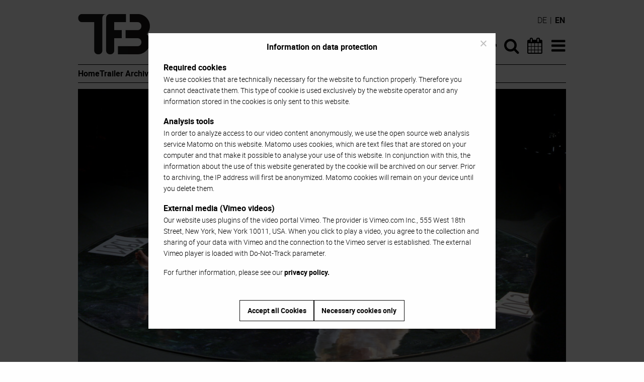

--- FILE ---
content_type: text/html; charset=UTF-8
request_url: https://www.tanzforumberlin.de/en/production/postost-2090/
body_size: 10449
content:
<!DOCTYPE html>
<html lang="en-US" class="no-js">
<head>
	<meta charset="UTF-8">
	<meta name="viewport" content="width=device-width">
	<link rel="profile" href="https://gmpg.org/xfn/11">
	<link rel="pingback" href="https://www.tanzforumberlin.de/xmlrpc.php">
	<script src="https://www.tanzforumberlin.de/wp-content/themes/tanzforum-berlin/js/modernizr-custom.js"></script>

	<link rel="apple-touch-icon" sizes="144x144" href="https://www.tanzforumberlin.de/wp-content/themes/tanzforum-berlin/images/apple-touch-icon.png">
	<link rel="icon" type="image/png" href="https://www.tanzforumberlin.de/wp-content/themes/tanzforum-berlin/images/favicon-32x32.png" sizes="32x32">
	<link rel="icon" type="image/png" href="https://www.tanzforumberlin.de/wp-content/themes/tanzforum-berlin/images/favicon-16x16.png" sizes="16x16">
	<link rel="manifest" href="https://www.tanzforumberlin.de/wp-content/themes/tanzforum-berlin/images/manifest.json">
	<link rel="mask-icon" href="https://www.tanzforumberlin.de/wp-content/themes/tanzforum-berlin/images/safari-pinned-tab.svg" color="#000000">
	<link rel="shortcut icon" href="https://www.tanzforumberlin.de/wp-content/themes/tanzforum-berlin/images/favicon.ico">
	<meta name="msapplication-config" content="https://www.tanzforumberlin.de/wp-content/themes/tanzforum-berlin/images/browserconfig.xml">
	<meta name="theme-color" content="#ffffff">

	<meta name='robots' content='index, follow, max-image-preview:large, max-snippet:-1, max-video-preview:-1' />
<link rel="alternate" hreflang="de" href="https://www.tanzforumberlin.de/produktion/postost-2090/" />
<link rel="alternate" hreflang="en" href="https://www.tanzforumberlin.de/en/production/postost-2090/" />
<link rel="alternate" hreflang="x-default" href="https://www.tanzforumberlin.de/produktion/postost-2090/" />

	<!-- This site is optimized with the Yoast SEO plugin v26.5 - https://yoast.com/wordpress/plugins/seo/ -->
	<title>POSTOST 2O9O &#8211; Tanzforum Berlin</title>
	<meta name="description" content="An ossifuturist retrospective that looks at feminist utopias of the women&#039;s and civil rights movement of 1989/9O and their visionary potential from an intersectional perspective." />
	<link rel="canonical" href="https://www.tanzforumberlin.de/en/production/postost-2090/" />
	<meta property="og:locale" content="en_US" />
	<meta property="og:type" content="article" />
	<meta property="og:title" content="Rike Flämig / Anna Hentschel / Zwoisy Mears-Clarke: POSTOST 2O9O" />
	<meta property="og:description" content="An ossifuturist retrospective that looks at feminist utopias of the women&#039;s and civil rights movement of 1989/9O and their visionary potential from an intersectional perspective." />
	<meta property="og:url" content="https://www.tanzforumberlin.de/en/production/postost-2090/" />
	<meta property="og:site_name" content="Tanzforum Berlin" />
	<meta property="article:publisher" content="https://www.facebook.com/tanzforum.berlin" />
	<meta property="og:image" content="https://www.tanzforumberlin.de/wp-content/uploads/2020/09/1465_T.jpg" />
	<meta property="og:image:width" content="1280" />
	<meta property="og:image:height" content="720" />
	<meta property="og:image:type" content="image/jpeg" />
	<meta name="twitter:card" content="summary_large_image" />
	<meta name="twitter:title" content="Rike Flämig / Anna Hentschel / Zwoisy Mears-Clarke: POSTOST 2O9O" />
	<meta name="twitter:description" content="An ossifuturist retrospective that looks at feminist utopias of the women&#039;s and civil rights movement of 1989/9O and their visionary potential from an intersectional perspective." />
	<script type="application/ld+json" class="yoast-schema-graph">{"@context":"https://schema.org","@graph":[{"@type":"WebPage","@id":"https://www.tanzforumberlin.de/en/production/postost-2090/","url":"https://www.tanzforumberlin.de/en/production/postost-2090/","name":"POSTOST 2O9O &#8211; Tanzforum Berlin","isPartOf":{"@id":"https://www.tanzforumberlin.de/en/#website"},"primaryImageOfPage":{"@id":"https://www.tanzforumberlin.de/en/production/postost-2090/#primaryimage"},"image":{"@id":"https://www.tanzforumberlin.de/en/production/postost-2090/#primaryimage"},"thumbnailUrl":"https://www.tanzforumberlin.de/wp-content/uploads/2020/09/1465_T.jpg","datePublished":"2020-09-29T11:09:38+00:00","description":"An ossifuturist retrospective that looks at feminist utopias of the women's and civil rights movement of 1989/9O and their visionary potential from an intersectional perspective.","breadcrumb":{"@id":"https://www.tanzforumberlin.de/en/production/postost-2090/#breadcrumb"},"inLanguage":"en-US","potentialAction":[{"@type":"ReadAction","target":["https://www.tanzforumberlin.de/en/production/postost-2090/"]}]},{"@type":"ImageObject","inLanguage":"en-US","@id":"https://www.tanzforumberlin.de/en/production/postost-2090/#primaryimage","url":"https://www.tanzforumberlin.de/wp-content/uploads/2020/09/1465_T.jpg","contentUrl":"https://www.tanzforumberlin.de/wp-content/uploads/2020/09/1465_T.jpg","width":1280,"height":720,"caption":"POSTOST 2O9O"},{"@type":"BreadcrumbList","@id":"https://www.tanzforumberlin.de/en/production/postost-2090/#breadcrumb","itemListElement":[{"@type":"ListItem","position":1,"name":"Startseite","item":"https://www.tanzforumberlin.de/en/"},{"@type":"ListItem","position":2,"name":"Production","item":"https://www.tanzforumberlin.de/en/production/"},{"@type":"ListItem","position":3,"name":"POSTOST 2O9O"}]},{"@type":"WebSite","@id":"https://www.tanzforumberlin.de/en/#website","url":"https://www.tanzforumberlin.de/en/","name":"Tanzforum Berlin","description":"","potentialAction":[{"@type":"SearchAction","target":{"@type":"EntryPoint","urlTemplate":"https://www.tanzforumberlin.de/en/?s={search_term_string}"},"query-input":{"@type":"PropertyValueSpecification","valueRequired":true,"valueName":"search_term_string"}}],"inLanguage":"en-US"}]}</script>
	<!-- / Yoast SEO plugin. -->


<link rel="alternate" type="application/rss+xml" title="Tanzforum Berlin &raquo; Feed" href="https://www.tanzforumberlin.de/en/feed/" />
<link rel="alternate" title="oEmbed (JSON)" type="application/json+oembed" href="https://www.tanzforumberlin.de/en/wp-json/oembed/1.0/embed?url=https%3A%2F%2Fwww.tanzforumberlin.de%2Fen%2Fproduction%2Fpostost-2090%2F" />
<link rel="alternate" title="oEmbed (XML)" type="text/xml+oembed" href="https://www.tanzforumberlin.de/en/wp-json/oembed/1.0/embed?url=https%3A%2F%2Fwww.tanzforumberlin.de%2Fen%2Fproduction%2Fpostost-2090%2F&#038;format=xml" />
<style id='wp-img-auto-sizes-contain-inline-css' type='text/css'>
img:is([sizes=auto i],[sizes^="auto," i]){contain-intrinsic-size:3000px 1500px}
/*# sourceURL=wp-img-auto-sizes-contain-inline-css */
</style>
<style id='wp-emoji-styles-inline-css' type='text/css'>

	img.wp-smiley, img.emoji {
		display: inline !important;
		border: none !important;
		box-shadow: none !important;
		height: 1em !important;
		width: 1em !important;
		margin: 0 0.07em !important;
		vertical-align: -0.1em !important;
		background: none !important;
		padding: 0 !important;
	}
/*# sourceURL=wp-emoji-styles-inline-css */
</style>
<link rel='stylesheet' id='wp-block-library-css' href='https://www.tanzforumberlin.de/wp-includes/css/dist/block-library/style.min.css?ver=6.9' type='text/css' media='all' />
<style id='global-styles-inline-css' type='text/css'>
:root{--wp--preset--aspect-ratio--square: 1;--wp--preset--aspect-ratio--4-3: 4/3;--wp--preset--aspect-ratio--3-4: 3/4;--wp--preset--aspect-ratio--3-2: 3/2;--wp--preset--aspect-ratio--2-3: 2/3;--wp--preset--aspect-ratio--16-9: 16/9;--wp--preset--aspect-ratio--9-16: 9/16;--wp--preset--color--black: #000000;--wp--preset--color--cyan-bluish-gray: #abb8c3;--wp--preset--color--white: #ffffff;--wp--preset--color--pale-pink: #f78da7;--wp--preset--color--vivid-red: #cf2e2e;--wp--preset--color--luminous-vivid-orange: #ff6900;--wp--preset--color--luminous-vivid-amber: #fcb900;--wp--preset--color--light-green-cyan: #7bdcb5;--wp--preset--color--vivid-green-cyan: #00d084;--wp--preset--color--pale-cyan-blue: #8ed1fc;--wp--preset--color--vivid-cyan-blue: #0693e3;--wp--preset--color--vivid-purple: #9b51e0;--wp--preset--gradient--vivid-cyan-blue-to-vivid-purple: linear-gradient(135deg,rgb(6,147,227) 0%,rgb(155,81,224) 100%);--wp--preset--gradient--light-green-cyan-to-vivid-green-cyan: linear-gradient(135deg,rgb(122,220,180) 0%,rgb(0,208,130) 100%);--wp--preset--gradient--luminous-vivid-amber-to-luminous-vivid-orange: linear-gradient(135deg,rgb(252,185,0) 0%,rgb(255,105,0) 100%);--wp--preset--gradient--luminous-vivid-orange-to-vivid-red: linear-gradient(135deg,rgb(255,105,0) 0%,rgb(207,46,46) 100%);--wp--preset--gradient--very-light-gray-to-cyan-bluish-gray: linear-gradient(135deg,rgb(238,238,238) 0%,rgb(169,184,195) 100%);--wp--preset--gradient--cool-to-warm-spectrum: linear-gradient(135deg,rgb(74,234,220) 0%,rgb(151,120,209) 20%,rgb(207,42,186) 40%,rgb(238,44,130) 60%,rgb(251,105,98) 80%,rgb(254,248,76) 100%);--wp--preset--gradient--blush-light-purple: linear-gradient(135deg,rgb(255,206,236) 0%,rgb(152,150,240) 100%);--wp--preset--gradient--blush-bordeaux: linear-gradient(135deg,rgb(254,205,165) 0%,rgb(254,45,45) 50%,rgb(107,0,62) 100%);--wp--preset--gradient--luminous-dusk: linear-gradient(135deg,rgb(255,203,112) 0%,rgb(199,81,192) 50%,rgb(65,88,208) 100%);--wp--preset--gradient--pale-ocean: linear-gradient(135deg,rgb(255,245,203) 0%,rgb(182,227,212) 50%,rgb(51,167,181) 100%);--wp--preset--gradient--electric-grass: linear-gradient(135deg,rgb(202,248,128) 0%,rgb(113,206,126) 100%);--wp--preset--gradient--midnight: linear-gradient(135deg,rgb(2,3,129) 0%,rgb(40,116,252) 100%);--wp--preset--font-size--small: 13px;--wp--preset--font-size--medium: 20px;--wp--preset--font-size--large: 36px;--wp--preset--font-size--x-large: 42px;--wp--preset--spacing--20: 0.44rem;--wp--preset--spacing--30: 0.67rem;--wp--preset--spacing--40: 1rem;--wp--preset--spacing--50: 1.5rem;--wp--preset--spacing--60: 2.25rem;--wp--preset--spacing--70: 3.38rem;--wp--preset--spacing--80: 5.06rem;--wp--preset--shadow--natural: 6px 6px 9px rgba(0, 0, 0, 0.2);--wp--preset--shadow--deep: 12px 12px 50px rgba(0, 0, 0, 0.4);--wp--preset--shadow--sharp: 6px 6px 0px rgba(0, 0, 0, 0.2);--wp--preset--shadow--outlined: 6px 6px 0px -3px rgb(255, 255, 255), 6px 6px rgb(0, 0, 0);--wp--preset--shadow--crisp: 6px 6px 0px rgb(0, 0, 0);}:where(.is-layout-flex){gap: 0.5em;}:where(.is-layout-grid){gap: 0.5em;}body .is-layout-flex{display: flex;}.is-layout-flex{flex-wrap: wrap;align-items: center;}.is-layout-flex > :is(*, div){margin: 0;}body .is-layout-grid{display: grid;}.is-layout-grid > :is(*, div){margin: 0;}:where(.wp-block-columns.is-layout-flex){gap: 2em;}:where(.wp-block-columns.is-layout-grid){gap: 2em;}:where(.wp-block-post-template.is-layout-flex){gap: 1.25em;}:where(.wp-block-post-template.is-layout-grid){gap: 1.25em;}.has-black-color{color: var(--wp--preset--color--black) !important;}.has-cyan-bluish-gray-color{color: var(--wp--preset--color--cyan-bluish-gray) !important;}.has-white-color{color: var(--wp--preset--color--white) !important;}.has-pale-pink-color{color: var(--wp--preset--color--pale-pink) !important;}.has-vivid-red-color{color: var(--wp--preset--color--vivid-red) !important;}.has-luminous-vivid-orange-color{color: var(--wp--preset--color--luminous-vivid-orange) !important;}.has-luminous-vivid-amber-color{color: var(--wp--preset--color--luminous-vivid-amber) !important;}.has-light-green-cyan-color{color: var(--wp--preset--color--light-green-cyan) !important;}.has-vivid-green-cyan-color{color: var(--wp--preset--color--vivid-green-cyan) !important;}.has-pale-cyan-blue-color{color: var(--wp--preset--color--pale-cyan-blue) !important;}.has-vivid-cyan-blue-color{color: var(--wp--preset--color--vivid-cyan-blue) !important;}.has-vivid-purple-color{color: var(--wp--preset--color--vivid-purple) !important;}.has-black-background-color{background-color: var(--wp--preset--color--black) !important;}.has-cyan-bluish-gray-background-color{background-color: var(--wp--preset--color--cyan-bluish-gray) !important;}.has-white-background-color{background-color: var(--wp--preset--color--white) !important;}.has-pale-pink-background-color{background-color: var(--wp--preset--color--pale-pink) !important;}.has-vivid-red-background-color{background-color: var(--wp--preset--color--vivid-red) !important;}.has-luminous-vivid-orange-background-color{background-color: var(--wp--preset--color--luminous-vivid-orange) !important;}.has-luminous-vivid-amber-background-color{background-color: var(--wp--preset--color--luminous-vivid-amber) !important;}.has-light-green-cyan-background-color{background-color: var(--wp--preset--color--light-green-cyan) !important;}.has-vivid-green-cyan-background-color{background-color: var(--wp--preset--color--vivid-green-cyan) !important;}.has-pale-cyan-blue-background-color{background-color: var(--wp--preset--color--pale-cyan-blue) !important;}.has-vivid-cyan-blue-background-color{background-color: var(--wp--preset--color--vivid-cyan-blue) !important;}.has-vivid-purple-background-color{background-color: var(--wp--preset--color--vivid-purple) !important;}.has-black-border-color{border-color: var(--wp--preset--color--black) !important;}.has-cyan-bluish-gray-border-color{border-color: var(--wp--preset--color--cyan-bluish-gray) !important;}.has-white-border-color{border-color: var(--wp--preset--color--white) !important;}.has-pale-pink-border-color{border-color: var(--wp--preset--color--pale-pink) !important;}.has-vivid-red-border-color{border-color: var(--wp--preset--color--vivid-red) !important;}.has-luminous-vivid-orange-border-color{border-color: var(--wp--preset--color--luminous-vivid-orange) !important;}.has-luminous-vivid-amber-border-color{border-color: var(--wp--preset--color--luminous-vivid-amber) !important;}.has-light-green-cyan-border-color{border-color: var(--wp--preset--color--light-green-cyan) !important;}.has-vivid-green-cyan-border-color{border-color: var(--wp--preset--color--vivid-green-cyan) !important;}.has-pale-cyan-blue-border-color{border-color: var(--wp--preset--color--pale-cyan-blue) !important;}.has-vivid-cyan-blue-border-color{border-color: var(--wp--preset--color--vivid-cyan-blue) !important;}.has-vivid-purple-border-color{border-color: var(--wp--preset--color--vivid-purple) !important;}.has-vivid-cyan-blue-to-vivid-purple-gradient-background{background: var(--wp--preset--gradient--vivid-cyan-blue-to-vivid-purple) !important;}.has-light-green-cyan-to-vivid-green-cyan-gradient-background{background: var(--wp--preset--gradient--light-green-cyan-to-vivid-green-cyan) !important;}.has-luminous-vivid-amber-to-luminous-vivid-orange-gradient-background{background: var(--wp--preset--gradient--luminous-vivid-amber-to-luminous-vivid-orange) !important;}.has-luminous-vivid-orange-to-vivid-red-gradient-background{background: var(--wp--preset--gradient--luminous-vivid-orange-to-vivid-red) !important;}.has-very-light-gray-to-cyan-bluish-gray-gradient-background{background: var(--wp--preset--gradient--very-light-gray-to-cyan-bluish-gray) !important;}.has-cool-to-warm-spectrum-gradient-background{background: var(--wp--preset--gradient--cool-to-warm-spectrum) !important;}.has-blush-light-purple-gradient-background{background: var(--wp--preset--gradient--blush-light-purple) !important;}.has-blush-bordeaux-gradient-background{background: var(--wp--preset--gradient--blush-bordeaux) !important;}.has-luminous-dusk-gradient-background{background: var(--wp--preset--gradient--luminous-dusk) !important;}.has-pale-ocean-gradient-background{background: var(--wp--preset--gradient--pale-ocean) !important;}.has-electric-grass-gradient-background{background: var(--wp--preset--gradient--electric-grass) !important;}.has-midnight-gradient-background{background: var(--wp--preset--gradient--midnight) !important;}.has-small-font-size{font-size: var(--wp--preset--font-size--small) !important;}.has-medium-font-size{font-size: var(--wp--preset--font-size--medium) !important;}.has-large-font-size{font-size: var(--wp--preset--font-size--large) !important;}.has-x-large-font-size{font-size: var(--wp--preset--font-size--x-large) !important;}
/*# sourceURL=global-styles-inline-css */
</style>

<style id='classic-theme-styles-inline-css' type='text/css'>
/*! This file is auto-generated */
.wp-block-button__link{color:#fff;background-color:#32373c;border-radius:9999px;box-shadow:none;text-decoration:none;padding:calc(.667em + 2px) calc(1.333em + 2px);font-size:1.125em}.wp-block-file__button{background:#32373c;color:#fff;text-decoration:none}
/*# sourceURL=/wp-includes/css/classic-themes.min.css */
</style>
<link rel='stylesheet' id='cookie-notice-front-css' href='https://www.tanzforumberlin.de/wp-content/plugins/cookie-notice/css/front.min.css?ver=2.5.10' type='text/css' media='all' />
<link rel='stylesheet' id='wpml-legacy-dropdown-0-css' href='https://www.tanzforumberlin.de/wp-content/plugins/sitepress-multilingual-cms/templates/language-switchers/legacy-dropdown/style.min.css?ver=1' type='text/css' media='all' />
<style id='wpml-legacy-dropdown-0-inline-css' type='text/css'>
.wpml-ls-statics-shortcode_actions{background-color:#eeeeee;}.wpml-ls-statics-shortcode_actions, .wpml-ls-statics-shortcode_actions .wpml-ls-sub-menu, .wpml-ls-statics-shortcode_actions a {border-color:#cdcdcd;}.wpml-ls-statics-shortcode_actions a, .wpml-ls-statics-shortcode_actions .wpml-ls-sub-menu a, .wpml-ls-statics-shortcode_actions .wpml-ls-sub-menu a:link, .wpml-ls-statics-shortcode_actions li:not(.wpml-ls-current-language) .wpml-ls-link, .wpml-ls-statics-shortcode_actions li:not(.wpml-ls-current-language) .wpml-ls-link:link {color:#444444;background-color:#ffffff;}.wpml-ls-statics-shortcode_actions .wpml-ls-sub-menu a:hover,.wpml-ls-statics-shortcode_actions .wpml-ls-sub-menu a:focus, .wpml-ls-statics-shortcode_actions .wpml-ls-sub-menu a:link:hover, .wpml-ls-statics-shortcode_actions .wpml-ls-sub-menu a:link:focus {color:#000000;background-color:#eeeeee;}.wpml-ls-statics-shortcode_actions .wpml-ls-current-language > a {color:#444444;background-color:#ffffff;}.wpml-ls-statics-shortcode_actions .wpml-ls-current-language:hover>a, .wpml-ls-statics-shortcode_actions .wpml-ls-current-language>a:focus {color:#000000;background-color:#eeeeee;}
/*# sourceURL=wpml-legacy-dropdown-0-inline-css */
</style>
<link rel='stylesheet' id='tfb-style-css' href='https://www.tanzforumberlin.de/wp-content/themes/tanzforum-berlin/style.min.css?ver=20250917' type='text/css' media='all' />
<script type="text/javascript" id="cookie-notice-front-js-before">
/* <![CDATA[ */
var cnArgs = {"ajaxUrl":"https:\/\/www.tanzforumberlin.de\/wp-admin\/admin-ajax.php","nonce":"9d276f07a6","hideEffect":"fade","position":"bottom","onScroll":false,"onScrollOffset":100,"onClick":false,"cookieName":"cookie_notice_accepted","cookieTime":2592000,"cookieTimeRejected":2592000,"globalCookie":false,"redirection":false,"cache":true,"revokeCookies":true,"revokeCookiesOpt":"manual"};

//# sourceURL=cookie-notice-front-js-before
/* ]]> */
</script>
<script type="text/javascript" src="https://www.tanzforumberlin.de/wp-content/plugins/cookie-notice/js/front.min.js?ver=2.5.10" id="cookie-notice-front-js"></script>
<script type="text/javascript" src="https://www.tanzforumberlin.de/wp-content/plugins/sitepress-multilingual-cms/templates/language-switchers/legacy-dropdown/script.min.js?ver=1" id="wpml-legacy-dropdown-0-js"></script>
<script type="text/javascript" src="https://www.tanzforumberlin.de/wp-includes/js/jquery/jquery.min.js?ver=3.7.1" id="jquery-core-js"></script>
<script type="text/javascript" src="https://www.tanzforumberlin.de/wp-includes/js/jquery/jquery-migrate.min.js?ver=3.4.1" id="jquery-migrate-js"></script>
<link rel="https://api.w.org/" href="https://www.tanzforumberlin.de/en/wp-json/" /><link rel="EditURI" type="application/rsd+xml" title="RSD" href="https://www.tanzforumberlin.de/xmlrpc.php?rsd" />
<meta name="generator" content="WordPress 6.9" />
<link rel='shortlink' href='https://www.tanzforumberlin.de/en/?p=26381' />
<meta name="generator" content="WPML ver:4.8.6 stt:1,3;" />
</head>

<body class="wp-singular production-template-default single single-production postid-26381 wp-theme-tanzforum-berlin cookies-not-set">
<div id="page" class="hfeed site">
	<a class="show-for-sr" href="#content">Skip to content</a>
	<div class="sticky header" id="primary-header">
		<header id="masthead" class="site-header" role="banner">
            <div class="row site-navigation-container">
                <div class="small-6 large-8 columns">
                    <div class="site-branding">
                        <h1 class="show-for-sr"><a href="https://www.tanzforumberlin.de/en/" rel="home">Tanzforum Berlin</a></h1>
                        <a aria-hidden="true" href="https://www.tanzforumberlin.de/en/" title="Tanzforum Berlin" rel="home">
                            <img src="https://www.tanzforumberlin.de/wp-content/themes/tanzforum-berlin/images/TFB_Logo_976x160px.png" alt="Tanzforum Berlin Logo">
                        </a>
                    </div><!-- .site-branding -->
                </div>
                <nav class="small-6 large-4 columns site-navigation">
                    <div class="menu-hauptnavigation-englisch-container"><ul id="menu-hauptnavigation-englisch" class="menu"><li id="menu-item-45804" class="menu-item menu-item-type-post_type menu-item-object-page menu-item-home menu-item-45804"><a href="https://www.tanzforumberlin.de/en/"><i class="icon-home"></i><span class="show-for-sr">Home</span></a></li>
<li id="menu-item-3799" class="menu-item menu-item-type-custom menu-item-object-custom menu-item-3799"><a href="/en/?s=" title="Suche"><i class="icon-search"></i><span class="show-for-sr">Search</span></a></li>
<li id="menu-item-3800" class="menu-item menu-item-type-post_type menu-item-object-page menu-item-3800"><a href="https://www.tanzforumberlin.de/en/dance-calendar/"><i class="icon-calendar"></i><span class="show-for-sr">Dance Calendar</span></a></li>
<li id="menu-item-3801" class="menu-item menu-item-type-custom menu-item-object-custom menu-item-has-children menu-item-3801"><a href="#" title="Menü"><i class="icon-bars"></i><span class="show-for-sr" Menu</span></a>
<ul class="sub-menu">
	<li id="menu-item-3802" class="menu-item menu-item-type-post_type menu-item-object-page menu-item-home menu-item-3802"><a href="https://www.tanzforumberlin.de/en/">Home</a></li>
	<li id="menu-item-3803" class="menu-item menu-item-type-custom menu-item-object-custom menu-item-3803"><a href="/en/?s=">Search</a></li>
	<li id="menu-item-3804" class="menu-item menu-item-type-post_type menu-item-object-page menu-item-3804"><a href="https://www.tanzforumberlin.de/en/dance-calendar/">Dance Calendar</a></li>
	<li id="menu-item-12000" class="menu-item menu-item-type-post_type menu-item-object-page menu-item-12000"><a href="https://www.tanzforumberlin.de/en/trailer-archive/">Trailer Archive</a></li>
	<li id="menu-item-12001" class="menu-item menu-item-type-post_type menu-item-object-page menu-item-12001"><a href="https://www.tanzforumberlin.de/en/interviews-portraits/">Interviews &#038; Portraits</a></li>
	<li id="menu-item-19419" class="menu-item menu-item-type-post_type menu-item-object-page menu-item-19419"><a href="https://www.tanzforumberlin.de/en/instant-feedback/">Instant Feedback</a></li>
	<li id="menu-item-19420" class="menu-item menu-item-type-post_type menu-item-object-page menu-item-19420"><a href="https://www.tanzforumberlin.de/en/24-7-dance-movies/">24/7 Dance Movies</a></li>
	<li id="menu-item-12002" class="menu-item menu-item-type-post_type menu-item-object-page menu-item-12002"><a href="https://www.tanzforumberlin.de/en/video-documentation/">Video documentation</a></li>
	<li id="menu-item-12008" class="menu-item menu-item-type-post_type_archive menu-item-object-location menu-item-12008"><a href="https://www.tanzforumberlin.de/en/venue/">Venues</a></li>
	<li id="menu-item-12004" class="menu-item menu-item-type-post_type menu-item-object-page menu-item-12004"><a href="https://www.tanzforumberlin.de/en/ueber-tanzforum-berlin/">About Tanzforum Berlin</a></li>
	<li id="menu-item-12003" class="menu-item menu-item-type-post_type menu-item-object-page menu-item-12003"><a href="https://www.tanzforumberlin.de/en/contact-legal-notice/">Contact &#038; Legal notice</a></li>
	<li id="menu-item-25304" class="menu-item menu-item-type-post_type menu-item-object-page menu-item-25304"><a rel="privacy-policy" href="https://www.tanzforumberlin.de/en/data-privacy-policy/">Data Privacy Policy</a></li>
</ul>
</li>
</ul></div>                </nav>
                <div class="language-switcher"><a href="https://www.tanzforumberlin.de/produktion/postost-2090/" title="German">de</a> | <span>en</span></div>            </div>
            <div class="row quick-navigation-container">
                <nav class="columns quick-navigation">
                    <div class="menu-quick-start-en-container"><ul id="menu-quick-start-en" class="menu"><li id="menu-item-45798" class="menu-item menu-item-type-post_type menu-item-object-page menu-item-home menu-item-45798"><a href="https://www.tanzforumberlin.de/en/">Home</a></li>
<li id="menu-item-45799" class="menu-item menu-item-type-post_type menu-item-object-page menu-item-45799"><a href="https://www.tanzforumberlin.de/en/trailer-archive/">Trailer Archive</a></li>
<li id="menu-item-45800" class="menu-item menu-item-type-post_type menu-item-object-page menu-item-45800"><a href="https://www.tanzforumberlin.de/en/video-documentation/">Video documentation</a></li>
</ul></div>                </nav>
            </div>
		</header><!-- .site-header -->
		<div class="row">
			<div class="columns">
				<hr class="site-divider">
            </div>
		</div>
	</div>
	<div id="content" class="site-content">

	<section id="primary" class="content-area row">
		<article id="post-26381" class="columns post-26381 production type-production status-publish has-post-thumbnail hentry">

		<figure class="media-header">
		                    <div class="responsive-wrapper">
            <div class="vimeo-container">
                <img width="970" height="546" src="https://www.tanzforumberlin.de/wp-content/uploads/2020/09/1465_T-970x546.jpg" class="attachment-post-thumbnail size-post-thumbnail wp-post-image" alt="POSTOST 2O9O" decoding="async" fetchpriority="high" srcset="https://www.tanzforumberlin.de/wp-content/uploads/2020/09/1465_T-970x546.jpg 970w, https://www.tanzforumberlin.de/wp-content/uploads/2020/09/1465_T-300x169.jpg 300w, https://www.tanzforumberlin.de/wp-content/uploads/2020/09/1465_T-768x432.jpg 768w, https://www.tanzforumberlin.de/wp-content/uploads/2020/09/1465_T-1024x576.jpg 1024w, https://www.tanzforumberlin.de/wp-content/uploads/2020/09/1465_T.jpg 1280w" sizes="(max-width: 970px) 100vw, 970px" />                <a id="load-tfb-vimeo" data-tfb-vimeo-id="462983953" data-tfb-vimeo-title=""><span class="show-for-sr">Play</span></a>
            </div>
        </div>
        <div id="privacy-info" class="privacy-info"><p><strong>External media<br />
</strong>Our website uses plugins of the video portal Vimeo. When you click to play a video, you agree to the collection and sharing of your data with Vimeo and the connection to a Vimeo server is established. The external Vimeo player is loaded with Do-Not-Track parameter.</p>
<p><strong>Analysis tools</strong><br />
In order to analyze access to our video content anonymously, we use the open source web analysis service Matomo.</p>
<p>For further information, please see our <a href="/en/data-privacy-policy/">privacy policy</a>.</p>
</div>							<figcaption>
			Recording:
			 2020-09-25			, Sophiensæle			 (Video &copy; Walter Bickmann)		</figcaption>
			</figure>
	
	<header class="entry-header">
		<h2 class="production-title-artists">Rike Flämig, Zwoisy Mears-Clarke, Anna Hentschel</h2>		<h1 class="entry-title">POSTOST 2O9O</h1>		<h3 class="production-title-locations">Sophiensæle</h3>	</header><!-- .entry-header -->

	<div class="entry-content production-content">
		<div class="accordion">
			<h3 class="accordion-header">Production Details / Press Releases</h3>
			<div class="accordion-content translateable">
								<div class="translation">
					<p>The year is 2O9O and we celebrate that the utopian concepts of the Peaceful Revolution have been successfully implemented. POSTOST 2O9O looks at the women’s and civil rights movement in 1989/90, taking up their inspiring visions and feminist utopias, while examining the visionary potential of 199O from an intersectional perspective.</p>
<p>We celebrate 100 years of feminist utopias, 100 years of the draft constitution and 100 years of Ossifuturism, which have re-imagined social contexts in the midst of upheaval. In performative rituals and short &#8220;re-enactments&#8221; from the years 2O42, 2O63 and 2O82, the artists present different forms of Ossifuturism that will have existed until 2O9O. Between language and dance, improvised structures emerge and open up space for something new, precisely through their fleetingness. Celebrate with us! Off to POSTOST!</p>
<p><a href="http://rikeflaemig.de/" rel="noopener noreferrer" target="_blank">rikeflaemig.de</a><br />
<a href="https://www.zwoisymearsclarke.com/" rel="noopener noreferrer" target="_blank">zwoisymearsclarke.com</a></p>
<p>[Source: PR-Info]</p>
<p>TFB Nr. 1465</p>
				</div>
			</div>
							<h3 class="accordion-header">Cast & Credits</h3>
				<div class="accordion-content">
					<p>Artistic Direction: Rike Flämig<br />
Concept: Rike Flämig, Anna Hentschel, Zwoisy Mears-Clarke<br />
Choreography: Rike Flämig, Zwoisy Mears-Clarke<br />
Scenography,  Costumes: Anna Hentschel<br />
Performance: Pham Minh Duc, Rike Flämig, Claudia Graue, Zwoisy Mears-Clarke, Yvonne Sembene<br />
Technical Direction, Light: Emese Csornai<br />
Sound Environment: Martyna Poznańska<br />
Social Media: Katja Musafiri<br />
Video: Felipe Frozza<br />
Zine, Historical Advisor: Elske Rosenfeld<br />
Zine Design: Kerem Jehuda Halbrecht<br />
Additional Zine Contribution: Josefine Mühle<br />
Outside Eye: Peggy Mädler<br />
Dramaturgy: Maria Rössler<br />
Access Consultant: Noa Winter<br />
| Diversity Consultant: Melmun Bajarchuu<br />
Set Design Assistent: Anneke Frank Production: ehrliche arbeit &#8211; freelance office for culture<br />
Administration: Smart eG De<br />
Special thanks to:  Eva Bakardjiev, Ulrike Gerhardt, Heiko Lietz, Fine Kwiatkowski &#038; Samirah Kenawi</p>
<p>A Rike Flämig production with Anna Hentschel and Zwoisy Mears-Clarke.<br />
Funded by the Federal Foundation for the Reappraisal of the SED Dictatorship and the Capital Cultural Fund.<br />
Supported by Smart eG De, ehrliche arbeit – freelance office for culture, as well as the Somatische Akademie, Mime Centrum Berlin, Eden***** and Uferstudios Berlin.</p>
				</div>
																									<h3 class="accordion-header">Sophiensæle</h3>
					<div class="accordion-content">
						<p>Sophienstraße 18<br />
10178 Berlin</p><p><a href="http://sophiensaele.com">sophiensaele.com</a><br><a class="map-link" href="http://maps.google.com/?q=Sophiensæle Sophienstraße 18
10178 Berlin"><i class="icon-map-marker"></i> Map</a></p><p>Tickets: (030) 283 52 66</p>
					</div>
														<h3 class="accordion-header">Video Documentation</h3>
				<div class="accordion-content">
					<p>The video documentation was produced on behalf of the Senate Department for Culture and Social Cohesion. The purpose of this contract was to document productions in the field of contemporary dance in Berlin. The master recordings are archived by the University Library of the Berlin University of Arts. Copies of the recordings on DVD are available for viewing exclusively in the reference collections of the following archives (at media desks in these institutions):</p>
<p><a href="https://www.udk-berlin.de/en/service/university-library/">University Library of the Berlin University of Arts</a><br />
<a href="http://archiv.mimecentrum.de/">Mediathek für Tanz und Theater des Internationalen Theaterinstituts / Mime Centrum Berlin</a><br />
<a href="http://www.hzt-berlin.de/">Inter-University Centre for Dance Berlin (HZT)</a></p>
				</div>
																			<h3 class="accordion-header">Rike Flämig / Trailers and Video Documentations</h3>
					<div class="accordion-content open-panel">
						<ul>
							<li><a href="https://www.tanzforumberlin.de/en/production/fleischsalat/" title="https://www.tanzforumberlin.de/en/production/fleischsalat/">Rike Flämig: <strong>FLEISCHSALAT </strong>  (2017)</a></li><li><a href="https://www.tanzforumberlin.de/en/production/idiosyncrasies/" title="https://www.tanzforumberlin.de/en/production/idiosyncrasies/">Rike Flämig: <strong>IDIOSYNCRASIES </strong>  (2016)</a></li>						</ul>
					</div>
																				<h3 class="accordion-header">Zwoisy Mears-Clarke / Trailers and Video Documentations</h3>
					<div class="accordion-content open-panel">
						<ul>
							<li><a href="https://www.tanzforumberlin.de/en/production/fleischsalat/" title="https://www.tanzforumberlin.de/en/production/fleischsalat/">Zwoisy Mears-Clarke: <strong>FLEISCHSALAT </strong>  (2017)</a></li><li><a href="https://www.tanzforumberlin.de/en/production/idiosyncrasies/" title="https://www.tanzforumberlin.de/en/production/idiosyncrasies/">Zwoisy Mears-Clarke: <strong>IDIOSYNCRASIES </strong>  (2016)</a></li>						</ul>
					</div>
																		
		</div>
	</div><!-- .entry-content -->

	
</article><!-- #post-## -->
	</section><!-- #primary -->


	</div><!-- .site-content -->

	<footer id="colophon" class="site-footer row" role="contentinfo">
		<nav class="columns sponsor-navigation">
			<div class="menu-foerderer-menue-englisch-container"><ul id="menu-foerderer-menue-englisch" class="menu"><li id='menu-item-3795'  class="392 menu-item menu-item-type-custom menu-item-object-custom"><a  title="https://www.berlin.de/sen/kultur/" href="https://www.berlin.de/sen/kultur/"><img src="https://www.tanzforumberlin.de/wp-content/uploads/2023/06/TFB_Footer_01Senat_Logo2023_426x80px_RGB.png" alt="Berlin" style="width: 196px"></a> </li>
<li id='menu-item-3796'  class="170 menu-item menu-item-type-custom menu-item-object-custom"><a  title="https://www.berlin.de/sen/kultur/foerderung/eu-foerderung/efre/foerderperiode-2014-2020/artikel.81647.php" href="https://www.berlin.de/sen/kultur/foerderung/eu-foerderung/efre/foerderperiode-2014-2020/artikel.81647.php"><img src="https://www.tanzforumberlin.de/wp-content/uploads/2017/03/TFB_Footer_02INP_Logo_170x80px_c.png" alt="INP" style="width: 85px"></a> </li>
<li id='menu-item-3797'  class="302 menu-item menu-item-type-custom menu-item-object-custom"><a  title="http://www.berlin.de/sen/wirtschaft/gruenden-und-foerdern/europaeische-strukturfonds/efre/" href="http://www.berlin.de/sen/wirtschaft/gruenden-und-foerdern/europaeische-strukturfonds/efre/"><img src="https://www.tanzforumberlin.de/wp-content/uploads/2017/03/TFB_Footer_03EU_Logo_302x80px.png" alt="EU" style="width: 151px"></a> </li>
<li id='menu-item-3798'  class="204 menu-item menu-item-type-custom menu-item-object-custom"><a  title="http://www.kulturprojekte-berlin.de/" href="http://www.kulturprojekte-berlin.de/"><img src="https://www.tanzforumberlin.de/wp-content/uploads/2016/12/TFB_Footer_04KuPro_Logo_204x66px.png" alt="KPB" style="width: 102px"></a> </li>
</ul></div>		</nav>
		<nav class="columns footer-navigation">
			<div class="menu-footernavigation-englisch-container"><ul id="menu-footernavigation-englisch" class="menu"><li id="menu-item-3794" class="menu-item menu-item-type-custom menu-item-object-custom menu-item-3794"><a href="mailto:%20mail@tanzforumberlin.de">E-Mail: mail@tanzforumberlin.de</a></li>
<li id="menu-item-12009" class="menu-item menu-item-type-post_type menu-item-object-page menu-item-12009"><a href="https://www.tanzforumberlin.de/en/contact-legal-notice/">Contact &#038; Legal notice</a></li>
<li id="menu-item-45188" class="menu-item menu-item-type-post_type menu-item-object-page menu-item-45188"><a rel="privacy-policy" href="https://www.tanzforumberlin.de/en/data-privacy-policy/">Privacy policy</a></li>
</ul></div>		</nav>
	</footer><!-- .site-footer -->
	<a id="scroll-to-top">To top</a>

</div><!-- .site -->

<script type="speculationrules">
{"prefetch":[{"source":"document","where":{"and":[{"href_matches":"/en/*"},{"not":{"href_matches":["/wp-*.php","/wp-admin/*","/wp-content/uploads/*","/wp-content/*","/wp-content/plugins/*","/wp-content/themes/tanzforum-berlin/*","/en/*\\?(.+)"]}},{"not":{"selector_matches":"a[rel~=\"nofollow\"]"}},{"not":{"selector_matches":".no-prefetch, .no-prefetch a"}}]},"eagerness":"conservative"}]}
</script>
<script type="text/javascript" src="https://www.tanzforumberlin.de/wp-includes/js/jquery/ui/core.min.js?ver=1.13.3" id="jquery-ui-core-js"></script>
<script type="text/javascript" src="https://www.tanzforumberlin.de/wp-includes/js/jquery/ui/datepicker.min.js?ver=1.13.3" id="jquery-ui-datepicker-js"></script>
<script type="text/javascript" id="jquery-ui-datepicker-js-after">
/* <![CDATA[ */
jQuery(function(jQuery){jQuery.datepicker.setDefaults({"closeText":"Close","currentText":"Today","monthNames":["January","February","March","April","May","June","July","August","September","October","November","December"],"monthNamesShort":["Jan","Feb","Mar","Apr","May","Jun","Jul","Aug","Sep","Oct","Nov","Dec"],"nextText":"Next","prevText":"Previous","dayNames":["Sunday","Monday","Tuesday","Wednesday","Thursday","Friday","Saturday"],"dayNamesShort":["Sun","Mon","Tue","Wed","Thu","Fri","Sat"],"dayNamesMin":["S","M","T","W","T","F","S"],"dateFormat":"dd.mm.yy","firstDay":1,"isRTL":false});});
//# sourceURL=jquery-ui-datepicker-js-after
/* ]]> */
</script>
<script type="text/javascript" src="https://www.tanzforumberlin.de/wp-includes/js/jquery/ui/accordion.min.js?ver=1.13.3" id="jquery-ui-accordion-js"></script>
<script type="text/javascript" src="https://www.tanzforumberlin.de/wp-content/themes/tanzforum-berlin/js/app.min.js?ver=20250917" id="tfb-script-js"></script>
<script id="wp-emoji-settings" type="application/json">
{"baseUrl":"https://s.w.org/images/core/emoji/17.0.2/72x72/","ext":".png","svgUrl":"https://s.w.org/images/core/emoji/17.0.2/svg/","svgExt":".svg","source":{"concatemoji":"https://www.tanzforumberlin.de/wp-includes/js/wp-emoji-release.min.js?ver=6.9"}}
</script>
<script type="module">
/* <![CDATA[ */
/*! This file is auto-generated */
const a=JSON.parse(document.getElementById("wp-emoji-settings").textContent),o=(window._wpemojiSettings=a,"wpEmojiSettingsSupports"),s=["flag","emoji"];function i(e){try{var t={supportTests:e,timestamp:(new Date).valueOf()};sessionStorage.setItem(o,JSON.stringify(t))}catch(e){}}function c(e,t,n){e.clearRect(0,0,e.canvas.width,e.canvas.height),e.fillText(t,0,0);t=new Uint32Array(e.getImageData(0,0,e.canvas.width,e.canvas.height).data);e.clearRect(0,0,e.canvas.width,e.canvas.height),e.fillText(n,0,0);const a=new Uint32Array(e.getImageData(0,0,e.canvas.width,e.canvas.height).data);return t.every((e,t)=>e===a[t])}function p(e,t){e.clearRect(0,0,e.canvas.width,e.canvas.height),e.fillText(t,0,0);var n=e.getImageData(16,16,1,1);for(let e=0;e<n.data.length;e++)if(0!==n.data[e])return!1;return!0}function u(e,t,n,a){switch(t){case"flag":return n(e,"\ud83c\udff3\ufe0f\u200d\u26a7\ufe0f","\ud83c\udff3\ufe0f\u200b\u26a7\ufe0f")?!1:!n(e,"\ud83c\udde8\ud83c\uddf6","\ud83c\udde8\u200b\ud83c\uddf6")&&!n(e,"\ud83c\udff4\udb40\udc67\udb40\udc62\udb40\udc65\udb40\udc6e\udb40\udc67\udb40\udc7f","\ud83c\udff4\u200b\udb40\udc67\u200b\udb40\udc62\u200b\udb40\udc65\u200b\udb40\udc6e\u200b\udb40\udc67\u200b\udb40\udc7f");case"emoji":return!a(e,"\ud83e\u1fac8")}return!1}function f(e,t,n,a){let r;const o=(r="undefined"!=typeof WorkerGlobalScope&&self instanceof WorkerGlobalScope?new OffscreenCanvas(300,150):document.createElement("canvas")).getContext("2d",{willReadFrequently:!0}),s=(o.textBaseline="top",o.font="600 32px Arial",{});return e.forEach(e=>{s[e]=t(o,e,n,a)}),s}function r(e){var t=document.createElement("script");t.src=e,t.defer=!0,document.head.appendChild(t)}a.supports={everything:!0,everythingExceptFlag:!0},new Promise(t=>{let n=function(){try{var e=JSON.parse(sessionStorage.getItem(o));if("object"==typeof e&&"number"==typeof e.timestamp&&(new Date).valueOf()<e.timestamp+604800&&"object"==typeof e.supportTests)return e.supportTests}catch(e){}return null}();if(!n){if("undefined"!=typeof Worker&&"undefined"!=typeof OffscreenCanvas&&"undefined"!=typeof URL&&URL.createObjectURL&&"undefined"!=typeof Blob)try{var e="postMessage("+f.toString()+"("+[JSON.stringify(s),u.toString(),c.toString(),p.toString()].join(",")+"));",a=new Blob([e],{type:"text/javascript"});const r=new Worker(URL.createObjectURL(a),{name:"wpTestEmojiSupports"});return void(r.onmessage=e=>{i(n=e.data),r.terminate(),t(n)})}catch(e){}i(n=f(s,u,c,p))}t(n)}).then(e=>{for(const n in e)a.supports[n]=e[n],a.supports.everything=a.supports.everything&&a.supports[n],"flag"!==n&&(a.supports.everythingExceptFlag=a.supports.everythingExceptFlag&&a.supports[n]);var t;a.supports.everythingExceptFlag=a.supports.everythingExceptFlag&&!a.supports.flag,a.supports.everything||((t=a.source||{}).concatemoji?r(t.concatemoji):t.wpemoji&&t.twemoji&&(r(t.twemoji),r(t.wpemoji)))});
//# sourceURL=https://www.tanzforumberlin.de/wp-includes/js/wp-emoji-loader.min.js
/* ]]> */
</script>

		<!-- Cookie Notice plugin v2.5.10 by Hu-manity.co https://hu-manity.co/ -->
		<div id="cookie-notice" role="dialog" class="cookie-notice-hidden cookie-revoke-hidden cn-position-bottom" aria-label="Cookie Notice" style="background-color: rgba(0,0,0,1);"><div class="cookie-notice-container" style="color: #000000"><span id="cn-notice-text" class="cn-text-container"><p><strong>Information on data protection</strong></p>
 <p><strong>Required cookies</strong><br>
We use cookies that are technically necessary for the website to function properly. Therefore you cannot deactivate them. This type of cookie is used exclusively by the website operator and any information stored in the cookies is only sent to this website.</p>
<p><strong>Analysis tools</strong><br>
In order to analyze access to our video content anonymously, we use the open source web analysis service Matomo on this website. Matomo uses cookies, which are text files that are stored on your computer and that make it possible to analyse your use of this website. In conjunction with this, the information about the use of this website generated by the cookie will be archived on our server. Prior to archiving, the IP address will first be anonymized. Matomo cookies will remain on your device until you delete them.</p>
 <p><strong>External media (Vimeo videos)</strong><br>
Our website uses plugins of the video portal Vimeo. The provider is Vimeo.com Inc., 555 West 18th Street, New York, New York 10011, USA. When you click to play a video, you agree to the collection and sharing of your data with Vimeo and the connection to the Vimeo server is established. The external Vimeo player is loaded with Do-Not-Track parameter.</p>
 <p>For further information, please see our <a href="/en/data-privacy-policy/">privacy policy.</a></p></span><span id="cn-notice-buttons" class="cn-buttons-container"><button id="cn-accept-cookie" data-cookie-set="accept" class="cn-set-cookie cn-button cn-button-custom button" aria-label="Accept all Cookies">Accept all Cookies</button><button id="cn-refuse-cookie" data-cookie-set="refuse" class="cn-set-cookie cn-button cn-button-custom button" aria-label="Necessary cookies only">Necessary cookies only</button></span><button type="button" id="cn-close-notice" data-cookie-set="accept" class="cn-close-icon" aria-label="Necessary cookies only"></button></div>
			<div class="cookie-revoke-container" style="color: #000000"><span id="cn-revoke-text" class="cn-text-container">You can revoke your consent at any time by clicking the “Revoke Consent” button.</span><span id="cn-revoke-buttons" class="cn-buttons-container"><button id="cn-revoke-cookie" class="cn-revoke-cookie cn-button cn-button-custom button" aria-label="Revoke consent">Revoke consent</button></span>
			</div>
		</div>
		<!-- / Cookie Notice plugin -->
</body>
</html>


--- FILE ---
content_type: text/javascript
request_url: https://www.tanzforumberlin.de/wp-content/themes/tanzforum-berlin/js/modernizr-custom.js
body_size: 1952
content:
/*! modernizr 3.3.1 (Custom Build) | MIT *
 * https://modernizr.com/download/?-inputtypes-setclasses-shiv !*/
!function(e,t,n){function a(e,t){return typeof e===t}function r(){var e,t,n,r,o,i,c;for(var u in l)if(l.hasOwnProperty(u)){if(e=[],t=l[u],t.name&&(e.push(t.name.toLowerCase()),t.options&&t.options.aliases&&t.options.aliases.length))for(n=0;n<t.options.aliases.length;n++)e.push(t.options.aliases[n].toLowerCase());for(r=a(t.fn,"function")?t.fn():t.fn,o=0;o<e.length;o++)i=e[o],c=i.split("."),1===c.length?Modernizr[c[0]]=r:(!Modernizr[c[0]]||Modernizr[c[0]]instanceof Boolean||(Modernizr[c[0]]=new Boolean(Modernizr[c[0]])),Modernizr[c[0]][c[1]]=r),s.push((r?"":"no-")+c.join("-"))}}function o(e){var t=u.className,n=Modernizr._config.classPrefix||"";if(f&&(t=t.baseVal),Modernizr._config.enableJSClass){var a=new RegExp("(^|\\s)"+n+"no-js(\\s|$)");t=t.replace(a,"$1"+n+"js$2")}Modernizr._config.enableClasses&&(t+=" "+n+e.join(" "+n),f?u.className.baseVal=t:u.className=t)}function i(){return"function"!=typeof t.createElement?t.createElement(arguments[0]):f?t.createElementNS.call(t,"http://www.w3.org/2000/svg",arguments[0]):t.createElement.apply(t,arguments)}var s=[],l=[],c={_version:"3.3.1",_config:{classPrefix:"",enableClasses:!0,enableJSClass:!0,usePrefixes:!0},_q:[],on:function(e,t){var n=this;setTimeout(function(){t(n[e])},0)},addTest:function(e,t,n){l.push({name:e,fn:t,options:n})},addAsyncTest:function(e){l.push({name:null,fn:e})}},Modernizr=function(){};Modernizr.prototype=c,Modernizr=new Modernizr;var u=t.documentElement,f="svg"===u.nodeName.toLowerCase();f||!function(e,t){function n(e,t){var n=e.createElement("p"),a=e.getElementsByTagName("head")[0]||e.documentElement;return n.innerHTML="x<style>"+t+"</style>",a.insertBefore(n.lastChild,a.firstChild)}function a(){var e=E.elements;return"string"==typeof e?e.split(" "):e}function r(e,t){var n=E.elements;"string"!=typeof n&&(n=n.join(" ")),"string"!=typeof e&&(e=e.join(" ")),E.elements=n+" "+e,c(t)}function o(e){var t=y[e[g]];return t||(t={},v++,e[g]=v,y[v]=t),t}function i(e,n,a){if(n||(n=t),f)return n.createElement(e);a||(a=o(n));var r;return r=a.cache[e]?a.cache[e].cloneNode():h.test(e)?(a.cache[e]=a.createElem(e)).cloneNode():a.createElem(e),!r.canHaveChildren||p.test(e)||r.tagUrn?r:a.frag.appendChild(r)}function s(e,n){if(e||(e=t),f)return e.createDocumentFragment();n=n||o(e);for(var r=n.frag.cloneNode(),i=0,s=a(),l=s.length;l>i;i++)r.createElement(s[i]);return r}function l(e,t){t.cache||(t.cache={},t.createElem=e.createElement,t.createFrag=e.createDocumentFragment,t.frag=t.createFrag()),e.createElement=function(n){return E.shivMethods?i(n,e,t):t.createElem(n)},e.createDocumentFragment=Function("h,f","return function(){var n=f.cloneNode(),c=n.createElement;h.shivMethods&&("+a().join().replace(/[\w\-:]+/g,function(e){return t.createElem(e),t.frag.createElement(e),'c("'+e+'")'})+");return n}")(E,t.frag)}function c(e){e||(e=t);var a=o(e);return!E.shivCSS||u||a.hasCSS||(a.hasCSS=!!n(e,"article,aside,dialog,figcaption,figure,footer,header,hgroup,main,nav,section{display:block}mark{background:#FF0;color:#000}template{display:none}")),f||l(e,a),e}var u,f,m="3.7.3",d=e.html5||{},p=/^<|^(?:button|map|select|textarea|object|iframe|option|optgroup)$/i,h=/^(?:a|b|code|div|fieldset|h1|h2|h3|h4|h5|h6|i|label|li|ol|p|q|span|strong|style|table|tbody|td|th|tr|ul)$/i,g="_html5shiv",v=0,y={};!function(){try{var e=t.createElement("a");e.innerHTML="<xyz></xyz>",u="hidden"in e,f=1==e.childNodes.length||function(){t.createElement("a");var e=t.createDocumentFragment();return"undefined"==typeof e.cloneNode||"undefined"==typeof e.createDocumentFragment||"undefined"==typeof e.createElement}()}catch(n){u=!0,f=!0}}();var E={elements:d.elements||"abbr article aside audio bdi canvas data datalist details dialog figcaption figure footer header hgroup main mark meter nav output picture progress section summary template time video",version:m,shivCSS:d.shivCSS!==!1,supportsUnknownElements:f,shivMethods:d.shivMethods!==!1,type:"default",shivDocument:c,createElement:i,createDocumentFragment:s,addElements:r};e.html5=E,c(t),"object"==typeof module&&module.exports&&(module.exports=E)}("undefined"!=typeof e?e:this,t);var m=i("input"),d="search tel url email datetime date month week time datetime-local number range color".split(" "),p={};Modernizr.inputtypes=function(e){for(var a,r,o,i=e.length,s="1)",l=0;i>l;l++)m.setAttribute("type",a=e[l]),o="text"!==m.type&&"style"in m,o&&(m.value=s,m.style.cssText="position:absolute;visibility:hidden;",/^range$/.test(a)&&m.style.WebkitAppearance!==n?(u.appendChild(m),r=t.defaultView,o=r.getComputedStyle&&"textfield"!==r.getComputedStyle(m,null).WebkitAppearance&&0!==m.offsetHeight,u.removeChild(m)):/^(search|tel)$/.test(a)||(o=/^(url|email)$/.test(a)?m.checkValidity&&m.checkValidity()===!1:m.value!=s)),p[e[l]]=!!o;return p}(d),r(),o(s),delete c.addTest,delete c.addAsyncTest;for(var h=0;h<Modernizr._q.length;h++)Modernizr._q[h]();e.Modernizr=Modernizr}(window,document);
